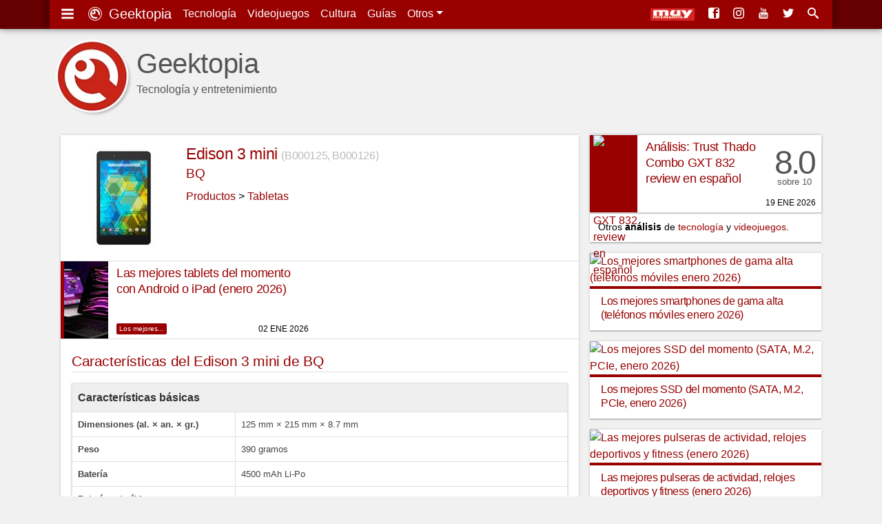

--- FILE ---
content_type: text/html; charset=UTF-8
request_url: https://www.geektopia.es/es/product/bq/edison-3-mini/
body_size: 15251
content:
<!DOCTYPE html>
<html lang="es" dir="ltr">

    <head>
<meta charset="UTF-8">
<meta name="viewport" content="width=device-width">

<title>BQ Edison 3 mini (B000125, B000126): características, especificaciones y precios | Geektopia</title>
<meta name="author" content="David Baños Expósito">
<meta name="description" content="Ficha técnica de BQ Edison 3 mini (B000125, B000126) , con características, especificaciones y mejores precios | www.geektopia.es">
<meta name="keywords" content="Ficha técnica, BQ, Edison 3 mini, modelo B000125, B000126, características, especificaciones">

<link rel="preconnect" href="//static-geektopia.com">
<link rel="preconnect" href="//www.gstatic.com">
<link rel="preconnect" href="//googleads.g.doubleclick.net">
<!--<link rel="preconnect" href="//www.google.com">-->
<!--<link rel="preconnect" href="//static.doubleclick.net">-->
<script async src="https://pagead2.googlesyndication.com/pagead/js/adsbygoogle.js?client=ca-pub-7297521178325526" crossorigin="anonymous"></script>
<link rel="canonical" href="https://www.geektopia.es/es/product/bq/edison-3-mini/">

<link rel="apple-touch-icon" sizes="57x57" href="https://static-geektopia.com/storage/geek/favicon/apple-icon-57x57.png">
<link rel="apple-touch-icon" sizes="60x60" href="https://static-geektopia.com/storage/geek/favicon/apple-icon-60x60.png">
<link rel="apple-touch-icon" sizes="72x72" href="https://static-geektopia.com/storage/geek/favicon/apple-icon-72x72.png">
<link rel="apple-touch-icon" sizes="76x76" href="https://static-geektopia.com/storage/geek/favicon/apple-icon-76x76.png">
<link rel="apple-touch-icon" sizes="114x114" href="https://static-geektopia.com/storage/geek/favicon/apple-icon-114x114.png">
<link rel="apple-touch-icon" sizes="120x120" href="https://static-geektopia.com/storage/geek/favicon/apple-icon-120x120.png">
<link rel="apple-touch-icon" sizes="144x144" href="https://static-geektopia.com/storage/geek/favicon/apple-icon-144x144.png">
<link rel="apple-touch-icon" sizes="152x152" href="https://static-geektopia.com/storage/geek/favicon/apple-icon-152x152.png">
<link rel="apple-touch-icon" sizes="180x180" href="https://static-geektopia.com/storage/geek/favicon/apple-icon-180x180.png">
<link rel="apple-touch-icon" sizes="512x512" href="https://static-geektopia.com/storage/geek/favicon/apple-icon-512x512.png">

<link rel="icon" type="image/png" sizes="512x512"  href="https://static-geektopia.com/storage/geek/favicon/android-icon-512x512.png">
<link rel="icon" type="image/png" sizes="192x192"  href="https://static-geektopia.com/storage/geek/favicon/android-icon-192x192.png">
<link rel="icon" type="image/png" sizes="32x32" href="https://static-geektopia.com/storage/geek/favicon/favicon-32x32.png">
<link rel="icon" type="image/png" sizes="96x96" href="https://static-geektopia.com/storage/geek/favicon/favicon-96x96.png">
<link rel="icon" type="image/png" sizes="16x16" href="https://static-geektopia.com/storage/geek/favicon/favicon-16x16.png">

<link rel="manifest" type="application/manifest+json" href="/apps/geek/geektopia.webmanifest">
<link rel="alternate" title="Portada de geektopia.es" href="/rss.xml" type="application/rss+xml">

<meta name="msapplication-TileColor" content="#8a160d">
<meta name="msapplication-TileImage" content="/ms-icon-144x144.png">

<meta name="theme-color" content="#990000">


<meta name="msvalidate.01" content="5B0BA0BAC99C142C9C9D39D3349BDE5A">

<script>
if ("serviceWorker" in navigator) {
  window.addEventListener("load", async function () {
    try {
      const registration = await navigator.serviceWorker.register("/sw.js");
      console.log("Service Worker registrado:", registration.scope);
    } catch (error) {
      console.error("Error al registrar el Service Worker:", error);
    }
  });
}
</script>


<meta name="google-site-verification" content="OZCIJLirXB2B0R0Qs0FGNLXZSCNdSXk0gamhT0koBoE">

    <meta name="Googlebot-News" content="noindex, nofollow">

<!-- TradeDoubler site verification 2851053 -->

<meta property="fb:app_id" content="274455379276501">
<meta property="og:url" content="https://www.geektopia.es/es/product/bq/edison-3-mini/">
<meta property="og:locale" content="es_ES">
<meta property="og:title" content="BQ Edison 3 mini (B000125, B000126): características, especificaciones y precios">
<meta property="og:type" content="website">
<meta property="og:description" content="Ficha técnica de BQ Edison 3 mini (B000125, B000126) , con características, especificaciones y mejores precios | www.geektopia.es">
<meta property="og:image" content="https://static-geektopia.com/storage/t/i/267/26741/196x196/6a1a0ba51368d5c18b39b8f34.jpg">
<meta property="og:logo" content="https://www.geektopia.es/logo.jpg">
<meta property="og:site_name" content="Geektopia">


<script type="application/ld+json">
{
  "@context": "https://schema.org",
  "@type": "ItemPage",
  "name": "BQ Edison 3 mini (B000125, B000126): características, especificaciones y precios",
  "description": "Ficha técnica de BQ Edison 3 mini (B000125, B000126) , con características, especificaciones y mejores precios | www.geektopia.es",
  "url": "https://www.geektopia.es/es/product/bq/edison-3-mini/",
  "mainEntity": {
    "@type": "Thing",
    "name": "Edison 3 mini",
    "additionalProperty": [
      {
        "@type": "PropertyValue",
        "name": "Brand",
        "value": "BQ"
      },
            {
        "@type": "PropertyValue",
        "name": "Category",
        "value": "Tabletas"
      }
    ]
  }
}
</script>
<style>*,::after,::before{box-sizing:border-box}ol,ul{padding:0}html{font-family:-apple-system,BlinkMacSystemFont,"Segoe UI",Roboto,"Helvetica Neue",Arial,"Noto Sans",sans-serif,"Apple Color Emoji","Segoe UI Emoji","Segoe UI Symbol","Noto Color Emoji";font-size:1rem;line-height:1.5;-ms-overflow-style:scrollbar}body{background-color:#f1f1f1;direction:ltr;text-align:left}p{line-height:2.2rem;margin-top:0;margin-bottom:1rem}sub,sup{position:relative;font-size:75%;line-height:0;vertical-align:baseline}sub{bottom:-.25em}sup{top:-.5em}a,a:hover{text-decoration:none}a{color:#900;transition:color .5s ease}a:hover{color:#4d4d4d}body,figure,ol,ul{margin:0}img{max-width:100%;height:auto;vertical-align:middle}button,input,select{margin:0;font-family:inherit;font-size:inherit;line-height:inherit}button,input{overflow:visible}button,select{text-transform:none}table{border-collapse:collapse}h1,h2,h3,h4,h5,h6{margin:0 0 8px;font-weight:400;letter-spacing:-.4px}.hf,h1,h2,h3,h4,h5,h6{font-family:"trebuchet ms","ArialNarrow",sans-serif}small{font-size:80%}.btn,.dd-tg::after{display:inline-block}.btn,small{font-weight:400}.btn{text-align:center;white-space:nowrap;vertical-align:middle;user-select:none;border:1px solid transparent;padding:.375rem .75rem;color:#6c757d;border-color:#6c757d;transition:color .15s ease-in-out,background-color .15s ease-in-out}.btn:hover{cursor:pointer;background-color:#999;color:#fff}#tn-search-box,.dd{position:relative}.dd:hover>.dd__m,.gkd:hover>.dd__m{display:block}.dd-tg::after{width:0;height:0;vertical-align:.255em;content:"";border-top:.3em solid;border-right:.3em solid transparent;border-bottom:0;border-left:.3em solid transparent}#search-tn-box,.dd__m{display:none;position:absolute}.dd__m{top:94%;left:0;z-index:1000;min-width:10rem;padding:.5rem 0;margin:.125rem 0 0;background-color:#fff;box-shadow:0 6px 12px rgba(0,0,0,.175)}.dd__i{display:block;color:#212529;white-space:nowrap;padding:8px 16px;transition:background-color .3s ease;font-size:.8rem;text-align:left}.dd__i:hover{background-color:#eee}.dd__i_img{max-width:unset}.tn{position:fixed;top:0;width:100%;z-index:1030;box-shadow:0 0 10px rgba(0,0,0,.5)}.tn__ctn{display:flex;padding:8px;position:relative;box-shadow:8px -5px 7px 0 rgba(0,0,0,.2),-8px -3px 7px 0 rgba(0,0,0,.2)}.tn__brand{font-size:20px}.tn__list{display:flex;line-height:24px}.tn__link{padding:8px;color:#fff;white-space:nowrap}.tn__link:hover{color:#d3d3d3}.tn__aside{margin-left:auto;overflow:hidden;display:flex;justify-content:flex-end;white-space:nowrap}.tn__item{display:none}.tn_mi{line-heigh:14px}.tn__item .dd__i{font-size:15px}#search-tn-box{padding:8px;top:8px;right:8px;border-radius:3px}#search-input-text{width:200px}.tb{display:flex;flex-wrap:wrap;padding-left:0;margin-bottom:0;border-bottom:1px solid #dee2e6;font-size:.9rem}.tb__item{margin-bottom:-1px}.tb__link{display:block;padding:8px 16px;border:1px solid transparent}.tb__link:hover{border-color:#e9ecef #e9ecef #dee2e6}.tb__link.active{color:#495057;border-color:#dee2e6 #dee2e6 #fff}.tb__pane{display:none}.tb__pane.active{display:block}.al{position:relative;padding:.75rem 1.25rem;margin-bottom:1rem;border:1px solid transparent;border-radius:.25rem}.al__p{color:#004085;background-color:#cce5ff;border-color:#b8daff}.al__s{color:#155724;background-color:#d4edda;border-color:#c3e6cb}.al__i{color:#0c5460;background-color:#d1ecf1;border-color:#bee5eb}.al__w{color:#856404;background-color:#fff3cd;border-color:#ffeeba}.al__d{color:#721c24;background-color:#f8d7da;border-color:#f5c6cb}.al>p:last-child{margin:0}.clearfix::after{display:block;clear:both;content:""}.card{box-shadow:0 0 4px rgba(0,0,0,.15),0 2px 1px rgba(0,0,0,.15);background:#fff;padding:16px;margin-bottom:1rem}.show{display:block}.collapse{display:none}.collapse-search{max-height:300px}.bg-,.bg-technology{background:#900}.bg-sales{background:#62165e}.bg-videogames{background:#003476}.bg-movies{background:#136815}.bg-items{background:#086796}.bgd-,.bgd-technology{background:#600}.bgd-sales{background:#380d36}.bgd-videogames{background:#001e43}.bgd-movies{background:#0b3d0c}.bgd-items{background:#054666}.tc-technology{color:#900}.tc-videogames{color:#003476}.tc-movies{color:#136815}.tc-items{color:#086796}.tc-sales{color:#62165e}.tc-home{color:#333}.gkd{font-size:.75rem;position:relative;display:inline-flex;border:1px solid #bbb;border-radius:2px;text-indent:0;transition:border .4s ease}.gkd:hover{border-color:#333}.gkd__item{color:#333;padding:2px 4px}.gkd__item:hover{background-color:#eee}.ad_sticky{position:sticky;top:5rem}.ad>ins,.google-auto-placed{margin:48px auto 32px}.ad.ad__b::before{content:""}.ad__b,.ad__br{position:relative}.ad__b{margin-bottom:16px;text-align:center}.ad__br{text-align:right;margin-top:14px}.ad__a{color:#000;position:absolute;background-color:rgba(255,255,255,.5);padding:0 8px;font-size:.7rem;right:0}body>.google-auto-placed{background-color:#f1f1f1;margin:0 auto;padding:16px;max-width:1136px}body>.google-auto-placed>.adsbygoogle-noablate{width:auto}ins{text-decoration:none}.adsbygoogle,.adsbygoogle[data-ad-status=unfilled]{display:none}.adsbygoogle[data-ad-status=filled]::before{position:relative;top:-16px;line-height:0;content:"Publicidad AdSense";color:#999;font-size:1rem;display:block;text-align:center}#article-header>.google-auto-placed,#article>.google-auto-placed:first-child{display:none}.iga{display:flex}.iga__input{width:100%;padding:6px 12px;color:#495057;border:1px solid #ced4da;border-radius:4px 0 0 4px}.iga__button{border-radius:0 4px 4px 0;margin-left:-1px}.l-u{list-style:none}.cardshadow{box-shadow:0 0 4px rgba(0,0,0,.15),0 2px 1px rgba(0,0,0,.15);background:#fff;transition:box-shadow .5s ease}.cardshadowlight{box-shadow:0 2px 6px rgba(0,0,0,.2)}.unbreakable-dash{white-space:nowrap}.flg__s{width:24px}.gkt{font-size:.8rem;border:1px solid #999;color:#333;border-radius:2px;padding:2px 6px;white-space:nowrap;transition:border .3s ease}.gkt:hover{border-color:#333}.gkt_s{padding-right:0}.gkt_sc{padding:2px 8px;background-color:#595959;color:#fff;margin-left:8px}#pug__ctn,#sidemenu{position:fixed;top:0;left:0;right:0;bottom:0}#pug__ctn{touch-action:none;display:block;overflow:hidden;z-index:9999;background-color:rgba(0,0,0,.7)}.pug__c{padding:15px;top:0;right:0;font-size:50px;cursor:pointer;position:absolute;line-height:30px;color:#fff!important;text-shadow:0 0 10px rgba(0,0,0,.5);opacity:.8;z-index:100000;transition:opacity .3s ease}.pug__c:hover{opacity:1}#sidemenu{display:none;box-shadow:0 0 15px;padding:0 .9em 48px;overflow:auto;background-color:#fff;width:70%;max-width:250px;height:100%;z-index:10000}body.stop,html.stop{overflow:hidden}.sm__brand{font-size:1.5rem}.sm__home{color:#333;display:block;margin:.5rem auto -.3rem}.sm__icobrand{font-size:2rem;display:inline-block;line-height:1.1}.sm__title{position:relative;margin:1.65em 0-.1em .4em;border-top:1px solid rgba(0,0,0,.2)}.sm__title_s{position:relative;top:-1.2em;display:inline-block;padding:0 .35em;font-size:12px;font-weight:400;color:#333;background-color:#fff}.sm__ul{margin-bottom:0}.sm__ul-a{color:#777;padding:1rem;display:block;line-height:.8;height:100%;font-size:1.05rem;font-weight:300}.sm__ul-a:hover{color:#000;background-color:#eaeaea}.sm__ul-ico{display:inline-block;width:35px;font-size:1.1rem}.h_h{display:none}.h_a{flex-grow:1;margin-right:16px}.h_i{color:#555}.h_t{display:flex;padding:12px 0 16px}.h_tx{margin-left:.5rem}.h_p{display:-webkit-box;-webkit-line-clamp:1;-webkit-box-orient:vertical;text-overflow:ellipsis;overflow:hidden}.h_h2{font-family:"Helvetica Neue","Helvetica",Helvetica,Arial,sans-serif;margin-top:20px;margin-bottom:0;font-size:2.5rem;line-height:1;font-weight:500}.h_l{display:flex;bottom:8px;right:8px;position:absolute}.h_g:first-child{margin-right:16px}.h_l_mi{min-width:64px}@media (min-width:576px){.h_l_mi{margin-right:8px}}#f,#fnt{position:relative}#f{background-color:#1a1a1a}.f__wrapper{background-color:#333;padding:16px}.f__ul{margin-bottom:16px}.f__a{color:#bbb}#f,.f__a:hover{color:#fff}.f_li{margin-bottom:1rem}.fnt__ul{margin:0 8px 16px;display:flex;flex-flow:wrap;line-height:40px}.fnt__li{margin-right:16px}#body,.searchzone{position:relative;margin:0 auto;padding:8px}#h{height:82px;position:relative}#main-content{align-self:start}#body,#fnt,#h,.searchzone{background-color:#f1f1f1}#accept-rgpd,#deny-rgpd{background:#fff}#svgdefs{position:absolute;width:0;height:0;overflow:hidden}.svi{pointer-events:none;width:1em;height:1em;fill:currentColor;vertical-align:middle;margin-top:-.2rem;margin-right:4px}.tcms{font-size:.8rem;width:100%;margin-bottom:1rem}.tcms__thead .tcms__th{vertical-align:bottom;border-bottom:2px solid #dee2e6}.tcms__td,.tcms__th{text-align:inherit;padding:8px;color:#444}.tcms__th{font-weight:700}.tcms__td{border-bottom:1px solid #dee2e6}.tcms-bordered .tcms__td,.tcms-bordered .tcms__th{border:1px solid #dee2e6}.tcms_c:hover{background:#dedede}caption{padding-top:.75rem;padding-bottom:.75rem;color:#6c757d;text-align:left;caption-side:bottom}.tcms-striped tbody tr:nth-of-type(odd){background-color:rgba(0,0,0,.05)}.tcms-responsive{display:block;width:100%;overflow-x:auto;box-shadow:0 0 4px rgba(0,0,0,.15),0 2px 1px rgba(0,0,0,.15);margin-bottom:16px}.tcms-responsive>.tcms{margin-bottom:0}.tcms-responsive caption{padding-left:16px}.tcms-responsive>.tcms-bordered .tcms__td:first-child{border-left:none}.tcms-responsive>.tcms-bordered .tcms__td:last-child{border-right:none}.tcms-responsive>.tcms-bordered .tcms__th{border-left:none;border-right:none}.ra{display:grid;grid-gap:1rem;margin-bottom:1rem}.asp:hover{box-shadow:0 0 12px rgba(0,0,0,.2),0 4px 3px rgba(0,0,0,.2)}.asp__title{font-size:1rem;line-height:1.3;padding:8px 16px 4px;border-top:4px solid #900}.share{padding:0 16px}.share__p{margin:0;color:#555}.share__ico{margin-left:4px;font-size:24px}.pi__1{border-top:1px solid #ddd}.pi__p{display:grid;grid-template-columns:69px minmax(0,1fr);grid-template-rows:112px;position:relative}.pi__intro{border-top:1px solid #ddd;padding:1rem}.pi__st{font-size:1.3rem;border-bottom:1px solid #ddd;color:#900;margin-bottom:1rem}.pi__h-textbox{padding-left:1rem}.pi__header{display:flex;padding:1rem;position:relative;line-height:1}.pi__name{font-size:1.45rem}.pi__nav{margin-bottom:12px}.pi__model{font-size:1rem;color:#bbb}.pi__company{flex:0 0 100%;margin-bottom:1rem;font-size:1.18rem}.pi__masthead{width:100%}.pi__social{padding:1rem 1rem 0;border-top:1px solid #ddd}.pi__image{width:125px}.slp__forms{display:grid;grid-gap:16px}.slp__form_label{font-size:.7rem;text-transform:uppercase;display:flex;font-weight:700;color:#999}.tbsl__p{margin:0;line-height:1.5}.tbsl__image{border-right:1px solid #dee2e6;width:70px;background-color:#fff;padding:0}.tbsl__img{width:100%;margin:0;min-width:70px}.tbsl__a{font-weight:700}.geek-pcs__data{margin:0;font-size:.85rem}.geek-pcs__data-ul{margin-left:16px}.geek-pcs__data-li{margin-bottom:4px}.multibox{margin-bottom:16px;display:grid;grid-gap:16px;grid-template-columns:minmax(0,1fr) minmax(0,1fr)}.multibox__a{display:block;text-align:center;font-size:.8rem}.itemrel__img{width:80px}.multibox__container{padding:8px;border-top:1px solid rgba(0,0,0,.1)}.multibox__title{padding-bottom:8px;font-size:1.1rem;display:block;line-height:24px}.itemrel{text-align:center}.itemrel__item{box-shadow:0 2px 6px rgba(0,0,0,.2);position:relative}.itemrel__info{font-size:.75rem;margin-bottom:6px}.mb_gkd_lc:last-child{margin-bottom:12px}.itemrel__item:before{position:absolute;bottom:0;right:8px;content:"#ad #publi";opacity:.5;font-size:11px}.ap{display:grid;grid-template-columns:auto;margin-bottom:1rem;grid-gap:1rem}.ap__1{margin:0}.p{display:grid;grid-template-columns:69px minmax(0,1fr);grid-template-rows:112px;box-shadow:0 0 4px rgba(0,0,0,.15),0 2px 1px rgba(0,0,0,.15);background:#fff;transition:box-shadow .5s ease;position:relative}.p:hover{box-shadow:0 0 12px rgba(0,0,0,.2),0 4px 3px rgba(0,0,0,.2)}.p__title{margin-bottom:0;line-height:1.4;font-size:1.05rem;overflow:hidden;padding:6px 12px}.p__figure{padding-left:5px}.p__review{grid-template-columns:69px minmax(0,1fr) 70px}.p__sc{margin-right:8px;padding-top:2rem;text-align:center;font-family:"trebuchet ms","ArialNarrow",sans-serif;font-size:3rem;line-height:1rem;color:#555}.p__scc{letter-spacing:-.2rem}.p__scs{font-size:.8rem}.p__price{padding-left:1rem}.p__price .service-flag{width:56px}.ib__prices::before,.p__c{position:absolute;right:8px}.p__c{height:.75rem;bottom:8px;text-transform:uppercase;font-weight:300;font-size:.75rem;line-height:1}.p__cl{color:#555;margin-left:4px}.p__cs{margin-right:4px}.p__cl:hover{color:#333}.p__ii{font-size:.65rem}.p__pi,.p__tag{color:#fff;border-radius:2px}.p__tag{font-size:.625rem;position:absolute;left:81px;bottom:6px;padding:0 4px;height:1rem;transition:opacity ease .3s}.p__tag:hover{color:#fff;opacity:.7}.p__pi{background-color:#aaa;font-size:90%;line-height:0;padding:2px 5px 3px}.ar__div{font-size:.9rem;background-color:#fff}.ar__p{padding:4px 12px;margin-bottom:0;text-overflow:ellipsis;white-space:nowrap;overflow:hidden}.a__pug{display:grid;grid-template-columns:minmax(0,1fr) minmax(0,1fr) minmax(0,1fr);grid-gap:16px;margin-bottom:16px}.a__pug.ib__g{grid-gap:0;margin:0}.ib__g_a{overflow:hidden;border-right:1px solid #ddd;border-bottom:1px solid #ddd}.ib__g_img{transform:scale(1);transition:transform .3s}.ib__g_img:hover{transform:scale(1.15)}.img-thumbnail{width:100%;box-shadow:0 0 4px rgba(0,0,0,.15),0 2px 1px rgba(0,0,0,.15);transition:box-shadow .5s ease}.img-thumbnail:hover{box-shadow:0 0 6px rgba(0,0,0,.3),0 4px 3px rgba(0,0,0,.3)}.chart{line-height:1}.chart__th{border-top:none;padding-left:0}.chart__td{padding:5px 2px}.chart__intro{max-width:120px;width:120px;overflow:hidden;text-overflow:ellipsis;white-space:nowrap}.chart__intro-a{width:100%}.chart__price{width:20px}.tests__tab{text-align:center;line-height:1.2}.i2l.item-smartphones,.i2l.item-smartwatches,.i2l.item-tablets,.i3l.item-keyboards,.ib__prices.item-videogames{padding:0;display:grid}.i-vg__bn{float:left;width:50px;display:inline-block}.i-vg__bn_ul{flex-direction:column;border-right:1px solid #ddd;margin-right:-1px}.i-vg__nvl{border:0;padding:4px;text-align:center;display:block;transition:background .3s ease}.i-vg__nvl:hover{background:#919191}.i-vg__nvl.active{background:#ddd}.i-vg__p{border-left:1px solid #ddd;padding:16px;display:grid}.i-sm__p{margin-left:8px}.i-vg__p_ctn{display:flex;margin-bottom:8px}.i-vg__p_pn{font-size:.8rem;display:inline-block;width:100px}.i-vg__p_pr .service-flag{width:40px}.i__circle{border-radius:6px;display:inline-block;height:10px;width:10px;border:1px solid #666}.i-kb_t{font-size:.8rem}.i-kb_ul{margin-left:50px;font-size:.7rem;padding-top:4px}.i-sm_ul{margin-left:8px}.opacity-04{opacity:.4}.ib{display:grid;grid-template-columns:80px minmax(0,1fr);margin-bottom:16px;box-shadow:0 2px 6px rgba(0,0,0,.2)}.ib__data{padding:0 16px 16px}.ib__prices{padding:1rem;grid-column:1/span 2;position:relative}.ib__prices::before{bottom:0;content:"#ad #publi";opacity:.5;font-size:12px}#a__comm,#a__rel,.ib__g,.ib__prices{border-top:1px solid #ddd}.ib>.video,.ib__g{grid-column:1/span 2}.f_es:before{content:url(https://static-geektopia.com/storage/common/flags/es.png)}.f_us:before{content:url(https://static-geektopia.com/storage/common/flags/us.png)}.f_de:before{content:url(https://static-geektopia.com/storage/common/flags/de.png)}.f_fr:before{content:url(https://static-geektopia.com/storage/common/flags/fr.png)}.f_it:before{content:url(https://static-geektopia.com/storage/common/flags/it.png)}.f_gb:before{content:url(https://static-geektopia.com/storage/common/flags/gb.png)}.f_mx:before{content:url(https://static-geektopia.com/storage/common/flags/mx.png)}.ib__pacnt{padding-left:30px;text-indent:-29px;margin-bottom:8px}.flg__l,.tgk__pricesel{display:none}.ip__ctn{padding-left:82px;margin-bottom:2px;text-indent:-86px}.as{vertical-align:top}.as_t{font-size:1.1rem;margin:0 0 16px;display:-webkit-box;-webkit-line-clamp:2;-webkit-box-orient:vertical;text-overflow:ellipsis;line-height:1.3;overflow:hidden}.as_ci{padding:0;width:120px;text-align:center}.as_ci,.as_i{max-height:120px}.ib>.video{margin-bottom:0}.ib__h4{overflow:hidden;text-overflow:ellipsis;display:-webkit-box;-webkit-line-clamp:2;-webkit-box-orient:vertical;font-size:1.1rem;margin:8px 0;line-height:1.3}.ib__div{display:inline-block;font-size:.875rem;color:#555;padding-right:8px}.ib__info{line-height:1.5rem;margin-bottom:8px}.copi{font-size:.8rem}.copi__code{color:#900}.ipsb{padding:12px;grid-column:1/span 2}.ipsb::before{content:"“";font-family:Georgia,serif;font-size:3rem;font-weight:700;color:#999;position:absolute;left:8px;line-height:1.1}.ipsb__p{margin-bottom:0;font-size:.9rem;padding-left:32px;font-style:italic;line-height:1.7}.iip__image{min-width:80px;width:80px;max-width:80px}.iip__prices-cell{width:100px;min-width:100px;line-height:1}.iip__header{font-weight:700}.tgk{margin-bottom:0;grid-column:1/span 2}.tgk .flg__s{width:18px}.tgk .flg__l{display:none}.tgk__ctn{padding:0}.tgk__pdd,.tgk__prices{text-align:right}.tgk__prices{width:120px}.tgk__price-best{display:revert}.tgk__price{background-color:#fff}.tgk__total{text-align:right;font-size:1rem}.tgk__cart{text-align:right;padding:1rem}.tgk__carttext{line-height:1.2;margin:0}.tgk__cartbtn{display:inline-block;margin-bottom:8px}.tgk__image{width:60px;padding:0;border-right:1px solid #ddd;background:#fff}.tp__thead_tr{background-color:#efefef}.tp__thead_th{font-size:1rem;color:#333}.tp__tbody_th{width:45%}.tp__subheader{background:#efefef}#a__comm,#a__rel{padding:0 16px}.a__s_h3{font-size:24px;color:#555;margin-top:8px}.recl{display:block;margin:0 auto 16px;text-align:center}.ico:before{font-family:"icomoon";padding-right:4px;-webkit-font-smoothing:antialiased}.i-c-twitter{color:#4099ff}.i-c-facebook{color:#3b5998}.i-c-rss{color:#f60}.i-c-whatsapp{color:#1ebea5}.i-c-telegram{color:#29a9eb}.i-c-twitter:hover{color:#0065d9}.i-c-facebook:hover{color:#1e2e4f}.i-c-googleplus:hover{color:#b03626}.i-c-whatsapp:hover{color:#17927f}.i-c-telegram:hover{color:#138ece}.i-c-rss:hover{color:#cc5200}@media (min-width:576px){.fnt__ul{margin:0 16px}.slp__forms{grid-template-columns:minmax(0,1fr) minmax(0,1fr)}.pi__image{width:150px}.itemrel__img,.mb_i{width:100px}.tp__tbody_th{width:33%}.ib{grid-template-columns:125px minmax(0,1fr)}.tgk__prices{width:160px}#body{padding:8px 16px}}@media (min-width:550px) and (max-width:767px){.ra{grid-template-columns:minmax(0,1fr) minmax(0,1fr)}.a__pug{grid-template-columns:minmax(0,1fr) minmax(0,1fr) minmax(0,1fr) minmax(0,1fr)}.ap__aside{float:right;max-width:50%;padding-left:16px}}@media (min-width:768px){.tn__item{display:initial}.f__wrapper{display:grid;grid-template-columns:minmax(0,1fr) minmax(0,1fr) minmax(0,1fr) 40%;grid-column-gap:16px}.f__copy{grid-column:1/span 4}#h{height:auto;margin:40px 0 0;position:relative}#body{display:grid;grid-column-gap:16px;grid-template-columns:minmax(0,1fr) 300px}.ar__div{width:300px}.p__title{line-height:1.25}.adsbygoogle{width:300px;height:250px;display:block}.ad_and{display:none}.h_h{display:block}.h_g,.h_tx{display:none}.h_l_mi{margin-right:12px}}@media (min-width:850px){.ib{grid-template-columns:150px minmax(0,1fr)}}@media (min-width:930px){.ap{grid-template-columns:minmax(0,1fr) minmax(0,1fr)}.ap__aside{float:right;max-width:50%;padding-left:16px;grid-template-columns:auto}}@media (min-width:930px) and (max-width:1050px){.p__title{font-size:1rem}}@media (min-width:992px){#body{grid-template-columns:minmax(0,1fr) 336px}.ar__div{width:336px}.a__pug{grid-template-columns:minmax(0,1fr) minmax(0,1fr) minmax(0,1fr) minmax(0,1fr)}.adsbygoogle{width:336px;height:280px}.h_tx{display:block}.ib__pacnt{padding-left:82px;text-indent:-86px}.flg__l{display:inline-block}.flg__s,.tgk .flg__s{display:none}.ib__h4{font-size:1.25rem}.tgk{font-size:.9rem}.tgk .flg__l{display:inline-block}.tgk__image{width:80px}}@media (min-width:1200px){#fnt{background-color:#f1f1f1}#fnt,.f__wrapper,.searchzone,.tn__ctn{max-width:1136px;margin:0 auto}#h{margin:40px auto 0}#body,#h{max-width:1136px}.p__title{line-height:1.35;font-size:1.1rem}.ib{grid-template-columns:196px minmax(0,1fr)}.ib__h4{font-size:1.4rem}}.pug__i{transition:transform ease .5s,transform-origin ease;margin:auto;width:auto;height:auto;position:absolute;top:0;right:0;bottom:0;left:0}.pug__g,.pug__imgctn{position:relative;height:100%}.pug__g{overflow:hidden;display:block;visibility:visible}.pug__imgctn{float:left;text-align:center;width:100%}.pug__gi{transition:transform ease .5s,transform-origin ease;position:absolute;top:0;right:0;bottom:0;left:0;margin:auto;max-width:100%;max-height:100%;opacity:1}.pug__gi_z{transform:scale3d(2,2,1)}.pug__t{position:fixed;top:1rem;left:1rem;color:#fff;font-size:1rem;text-shadow:0 0 5px #000}.pug__n,.pug__p{position:absolute;top:50%;width:40px;height:40px;color:#fff!important;margin-top:-23px;font-size:60px;font-weight:100;line-height:22px;text-align:center;background:rgba(0,0,0,.5);border:3px solid #fff;border-radius:23px;opacity:.5;cursor:pointer;user-select:none;box-shadow:0 0 10px rgba(0,0,0,.5);transition:opacity .3s ease;z-index:100000}.pug__n:hover,.pug__p:hover{opacity:1}.pug__p{left:2%}.pug__n{right:2%}.mover{cursor:move}.a__pug{display:grid;grid-template-columns:minmax(0,1fr) minmax(0,1fr) minmax(0,1fr);grid-gap:16px;margin-bottom:16px}.a__pug.ib__g{grid-gap:0;margin:0}.ib__g_a{overflow:hidden;border-right:1px solid #ddd;border-bottom:1px solid #ddd}.ib__g_img{transform:scale(1);transition:transform .3s}.ib__g_img:hover{transform:scale(1.15)}.img-thumbnail{width:100%;box-shadow:0 0 4px rgba(0,0,0,.15),0 2px 1px rgba(0,0,0,.15);transition:box-shadow .5s ease}.img-thumbnail:hover{box-shadow:0 0 6px rgba(0,0,0,.3),0 4px 3px rgba(0,0,0,.3)}@media (min-width:550px) and (max-width:767px){.a__pug{grid-template-columns:minmax(0,1fr) minmax(0,1fr) minmax(0,1fr) minmax(0,1fr)}}@media (min-width:576px){.pug__gi,.pug__i{background-color:#fff;max-width:85%;max-height:85%;box-shadow:0 0 30px rgba(0,0,0,.8)}.pug__t{font-size:1.5rem}}@media (min-width:992px){.a__pug{grid-template-columns:minmax(0,1fr) minmax(0,1fr) minmax(0,1fr) minmax(0,1fr)}}.i-android:before{content:'4'}.i-apple:before{content:'2'}.i-google:before{content:'8'}.i-xbox:before{content:'Y'}.i-play:before{content:''}.i-windows:before{content:'6'}.i-macos:before{content:'3'}.i-linux:before{content:'7'}.i-gear:before{content:'i'}.i-dpad:before{content:'q'}.i-movies:before{content:'j'}.i-three-lines:before{content:'g'}.i-star:before{content:'9'}.i-screen:before{content:''}.i-comment:before{content:'e'}.i-forum:before{content:'f'}.i-lightning:before{content:'$'}.i-picture:before{content:''}.i-quotes:before{content:'z'}
</style>

<link rel="stylesheet" href="/apps/geek/views/neo/css/fonts.css?version=7.5.7.12" media="print" onload="this.media='all'">


<script defer type="text/javascript" src="https://static-geektopia.com/apps/geek/javascript/theme.js?c=98VzucTUA6si&v=7.5.7.12" crossorigin="anonymous"/></script>

<script async src="https://www.googletagmanager.com/gtag/js?id=G-LNVXZQ6DYL"></script>
<script>
    window.dataLayer = window.dataLayer || [];
    function gtag(){dataLayer.push(arguments);}
    gtag('js', new Date());
    gtag('config', 'G-LNVXZQ6DYL', { 'allow_ad_personalization_signals': false, 'allow_google_signals': false });
</script>

<script>
    let disqus_src = "geektopia";
    let disqus_server = "https://www.geektopia.es/";
</script>

</head>

    <body id="cat_">

        
        <svg id="svgdefs" aria-hidden="true" version="1.1" xmlns="http://www.w3.org/2000/svg" xmlns:xlink="http://www.w3.org/1999/xlink"><defs><symbol id="i-three-lines" viewBox="0 0 28 32"><path d="M0 4.33V9h28V4.33H0zm0 14h28v-4.66H0v4.66zm0 9.34h28V23H0v4.67z"/></symbol><symbol id="i-geek-logo" viewBox="0 0 32 32"><path d="M16 0a16 16 0 1 0 0 32 16 16 0 0 0 0-32zm0 30.4a14.4 14.4 0 1 1 0-28.8 14.4 14.4 0 0 1 0 28.8zm0-25.74a11.34 11.34 0 1 0 6.03 20.95l-.05.03-3.06-2.66a7.57 7.57 0 0 1-10.34-8.47v.05a4.43 4.43 0 1 0 5.55-5.87l-.03-.01a7.57 7.57 0 0 1 9.32 8.82v-.06l3.13 2.72A11.35 11.35 0 0 0 16 4.66zm-4.88 9.43a2.6 2.6 0 1 1 2.6-2.6 2.6 2.6 0 0 1-2.6 2.6z"/></symbol><symbol id="i-facebook" viewBox="0 0 32 32"><path d="M26.7 0H5.3A5.3 5.3 0 0 0 0 5.3v21.4C0 29.6 2.4 32 5.3 32h21.4c2.9 0 5.3-2.4 5.3-5.3V5.3C32 2.4 29.6 0 26.7 0zm.5 16H22v14h-6V16h-2.9v-4.6H16v-3c0-4 1.7-6.4 6.5-6.4H28v5h-4.5c-1.3 0-1.5.6-1.5 2v2.4h6l-.8 4.6z"/></symbol><symbol id="i-rss" viewBox="0 0 32 32"><path d="M.06 27.72q0 1.75 1.25 3t3 1.25 3-1.25 1.25-3-1.25-3-3-1.25-3 1.25-1.25 3zM.06 17q2.99 0 5.71 1.13t4.84 3.26 3.23 4.86T14.97 32h6.14q0-2.86-.76-5.6t-2.12-5.06-3.3-4.26-4.25-3.32-5.03-2.13-5.59-.76V17zM.08 6.12q3.5 0 6.83.93t6.14 2.6 5.2 4.07 4.04 5.23 2.58 6.18.93 6.87h6.14q0-4.34-1.15-8.5t-3.2-7.65-5-6.46-6.44-5.02-7.62-3.22T.08 0v6.13z"/></symbol><symbol id="i-instagram" viewBox="0 0 32 32"><path d="M16 2.88c4.28 0 4.78.02 6.46.1a8.9 8.9 0 0 1 2.97.54c.75.3 1.28.64 1.84 1.2.56.56.9 1.1 1.2 1.84.22.56.48 1.4.55 2.97.07 1.68.1 2.19.1 6.46s-.03 4.78-.1 6.46a8.77 8.77 0 0 1-.55 2.97 4.94 4.94 0 0 1-1.2 1.84 5.1 5.1 0 0 1-1.83 1.2 8.9 8.9 0 0 1-2.97.55c-1.69.07-2.2.1-6.46.1s-4.79-.03-6.47-.1a8.77 8.77 0 0 1-2.97-.55 4.95 4.95 0 0 1-1.84-1.2 5.1 5.1 0 0 1-1.2-1.83 8.81 8.81 0 0 1-.55-2.97c-.07-1.69-.09-2.2-.09-6.46s.02-4.79.1-6.47a8.9 8.9 0 0 1 .54-2.97c.3-.74.64-1.28 1.2-1.83a4.9 4.9 0 0 1 1.84-1.2 8.8 8.8 0 0 1 2.97-.55c1.68-.08 2.18-.1 6.46-.1zM16 0c-4.34 0-4.89.02-6.6.1-1.7.07-2.86.34-3.88.74A7.8 7.8 0 0 0 2.7 2.69 7.83 7.83 0 0 0 .84 5.52C.44 6.54.17 7.7.09 9.4.02 11.11 0 11.66 0 16s.02 4.89.1 6.6c.07 1.7.34 2.86.74 3.87a7.8 7.8 0 0 0 1.85 2.84 7.82 7.82 0 0 0 2.83 1.85c1.02.39 2.18.67 3.88.74 1.7.08 2.25.1 6.6.1s4.88-.02 6.59-.1c1.7-.07 2.87-.35 3.88-.74 1.05-.41 1.94-.96 2.83-1.85s1.44-1.78 1.84-2.83c.4-1.02.67-2.18.75-3.88.07-1.7.1-2.25.1-6.6s-.03-4.88-.1-6.59c-.08-1.7-.35-2.87-.75-3.88a7.5 7.5 0 0 0-1.83-2.84A7.82 7.82 0 0 0 26.48.84C25.46.44 24.3.17 22.6.1 20.9.02 20.35 0 16 0zm0 7.78a8.22 8.22 0 1 0 0 16.44 8.22 8.22 0 0 0 0-16.44zm0 13.55a5.33 5.33 0 1 1 0-10.66 5.33 5.33 0 0 1 0 10.66zM26.46 7.46a1.92 1.92 0 1 1-3.84 0 1.92 1.92 0 0 1 3.84 0z"/></symbol><symbol id="i-youtube" viewBox="0 0 27 32"><path d="M0 23.14q0-4.25.47-6.25.25-1.05 1.03-1.76t1.83-.83q3.28-.38 9.9-.38 6.65 0 9.93.38 1.04.12 1.82.83t1.04 1.76q.21.92.32 2.14t.12 1.93 0 2.18q0 4.27-.46 6.27-.25 1.04-1.03 1.75t-1.83.84q-3.42.38-9.9.38T3.32 32q-1.05-.12-1.83-.84T.47 29.41Q0 27.34 0 23.14zm2.05-4.53h1.9v10.23h1.61V18.61h1.92V17H2.05v1.6zM4.26.37q.22.57 1.16 3.33.31.92.64 2.17t.45 1.6v5.06h1.6V7.47l2.36-7.1H8.65l-1.23 4.7L6.15.38H4.26zM7.8 27.03q0 .92.14 1.31.22.66.98.66.8 0 1.75-1.1v.94h1.61v-8.97h-1.6v6.93q-.48.75-.96.75-.3 0-.34-.38v-.3l.01-.32v-6.68H7.8v7.16zm2.87-17.6V6.32q0-1.55.42-2.1.68-.91 1.82-.91t1.81.9q.44.58.44 2.11v3.13q0 1.5-.45 2.1-.68.9-1.85.9-1.1 0-1.78-.9-.4-.54-.4-2.1zm1.28.3q0 1.24.8 1.24t.8-1.24V5.98q0-1.23-.8-1.23t-.8 1.23v3.75zm1.93 19.11h1.28v-.82q.95.98 1.76.98.97 0 1.3-1 .14-.48.14-1.78V22.7q0-1.3-.14-1.76-.33-1-1.34-1-.77 0-1.72.95v-3.9h-1.28v11.85zm1.28-1.7v-5.38q.45-.39.84-.39.75 0 .75 1.2v3.77q0 1.2-.75 1.2-.36 0-.84-.4zm1.28-16.69q0 .7.22 1.33.22.66 1.12.66.9 0 1.85-1.1v1.2h1.6V3.55h-1.6v6.66q-.47.75-1.02.75-.27 0-.31-.38l.01-.1.03-.22q.02-.14.02-.3v-6.4h-1.92v6.88zm3.18 15.57q0 1.35.57 2.07.7.9 1.94.9 1.3 0 1.95-.96.26-.4.34-.95v-1.13h-1.56q0 .83-.03 1.02-.14.6-.75.6-.84 0-.84-1.26v-1.64h3.18v-1.75q0-1.45-.45-2.08-.67-.9-1.86-.9-1.25 0-1.95.9-.53.7-.53 2.08v3.1zm1.61-2.61h1.6v-.8q0-1.24-.8-1.24t-.8 1.24v.8z"/></symbol><symbol id="i-twitter" viewBox="0 0 34 32"><path d="M34 5.5a14 14 0 0 1-4 1 7 7 0 0 0 3-3.8 14 14 0 0 1-4.4 1.7 7 7 0 0 0-11.9 6.3c-5.8-.2-10.9-3-14.3-7.2a7 7 0 0 0 2.1 9.3 7 7 0 0 1-3.1-.9A7 7 0 0 0 7 19a7 7 0 0 1-3.2 0 7 7 0 0 0 6.5 4.9A14 14 0 0 1 0 26.7c3 2 6.8 3.1 10.7 3.1A19.7 19.7 0 0 0 30.5 9.1C32 8 33.1 6.9 34 5.5z"/></symbol><symbol id="i-mag-glass" viewBox="0 0 32 32"><path d="m31 27.2-7.6-6.4c-.8-.7-1.6-1-2.3-1a12 12 0 1 0-1.3 1.3c0 .7.3 1.5 1 2.3l6.4 7.6c1.1 1.2 3 1.3 4 .2s1-2.9-.2-4zM12 20a8 8 0 1 1 0-16 8 8 0 0 1 0 16z"/></symbol><symbol id="i-whatsapp" viewBox="0 0 32 32"><path d="M27.28 4.65A15.87 15.87 0 0 0 2.33 23.78L.08 32l8.4-2.2a15.88 15.88 0 0 0 18.8-25.14zm-11.21 24.4c-2.37 0-4.69-.64-6.71-1.84l-.49-.29-4.98 1.31 1.33-4.86-.31-.5A13.2 13.2 0 0 1 25.4 6.54a13.2 13.2 0 0 1-9.32 22.51zm7.22-9.88c-.39-.2-2.34-1.15-2.7-1.28s-.63-.2-.9.2c-.26.4-1.02 1.28-1.25 1.55-.23.27-.46.3-.86.1s-1.67-.62-3.19-1.97c-1.17-1.05-1.97-2.35-2.2-2.74s-.03-.61.17-.8c.18-.18.4-.47.6-.7s.26-.4.4-.66c.12-.26.06-.5-.04-.7s-.9-2.15-1.22-2.94c-.32-.78-.65-.67-.9-.68l-.75-.01c-.26 0-.7.1-1.05.5-.37.38-1.4 1.35-1.4 3.3s1.43 3.83 1.63 4.1c.2.26 2.8 4.27 6.77 5.98.94.4 1.68.65 2.25.83.95.3 1.82.26 2.5.16.76-.11 2.34-.96 2.67-1.88s.33-1.72.23-1.88c-.1-.18-.35-.28-.75-.48z"/></symbol></defs></svg>  
        
                <nav class="tn bgd-">

            <div class="tn__ctn bg-">

                <ul class="tn__list l-u">

                    <li>
                        <a id="toggle-sidemenu" class="tn__brand tn__link" href="#" title="Mostrar menú"><svg class="svi"><use xlink:href="#i-three-lines"></use></svg></a>
                    </li>

                    <li>
                        <a class="tn__brand tn__link tn__brand_ico" href="/es/" title="Logo Geektopia"><svg class="svi"><use xlink:href="#i-geek-logo"></use></svg> Geektopia</a>
                    </li>

                    <li class="tn__item">
                        <a class="tn__link" href="/es/technology/">Tecnología</a>
                    </li>

                    <li class="tn__item">
                        <a class="tn__link" href="/es/videogames/">Videojuegos</a>
                    </li>

                    <li class="tn__item">
                        <a class="tn__link" href="/es/movies/">Cultura</a>
                    </li>

                    <li class="tn__item">
                        <a class="tn__link" href="/es/articles/bestof/">Guías</a>
                    </li>

                    <li class="tn__item dd">
                        <span class="tn__link dd-tg" role="button" id="drop-archive" href="#">Otros </span>
                        <div class="dd__m" aria-labelledby="drop-archive">
                            <a class="dd__i" href="/es/products/">Productos</a>
                            <a class="dd__i" href="/es/category/">Etiquetas</a>
                        </div>
                    </li>

                </ul>

                <ul class="tn__list l-u tn__aside">
                                        <li class="h_h tn_mi"><a href="http://muyinteresante.es" target="_blank" rel="noopener noreferrer"><img loading="auto" width="64" height="18" class="h_l_mi" alt="Muy Interesante" src="https://static-geektopia.com/storage/common/logo-muy-interesante-1x.png" srcset="https://static-geektopia.com/storage/common/logo-muy-interesante-2x.png 2x"></a></li>
                                                                            <li><a href="https://www.facebook.com/geektopia.es" target="_blank" rel="noopener" class="tn__link" title="Facebook"><svg class="svi"><use xlink:href="#i-facebook"></use></svg></a></li>
                    <!--<li><a href="/rss.xml" target="_blank" rel="noopener" class="tn__link" title="RSS"><svg class="svi"><use xlink:href="#i-rss"></use></svg></a></li>-->
                                        <li><a href="https://instagram.com/geektopia_ig/" target="_blank" rel="noopener" class="tn__link" title="Instagram"><svg class="svi"><use xlink:href="#i-instagram"></use></svg></a></li>
                    <li><a href="https://www.youtube.com/c/GeektopiaEs" target="_blank" rel="noopener" class="tn__link" title="YouTube"><svg class="svi"><use xlink:href="#i-youtube"></use></svg></a></li>
                    <li><a href="https://twitter.com/geektopic" target="_blank" rel="noopener" class="tn__link" title="Twitter"><svg class="svi"><use xlink:href="#i-twitter"></use></svg></a></li>
                                    <li id="tn-search-box">
                        <a id="tn-search-button" class="tn__link" href="#" title="Buscar en Geektopia"><svg class="svi"><use xlink:href="#i-mag-glass"></use></svg></a>
                    </li>
                </ul>

                <div id="search-tn-box" class="card">
                    <form method="GET" action="/es/search/">
                        <div class="iga">
                            <input id="search-input-text" type="text" class="iga__input" name="searchString" placeholder="Cadena de búsqueda">
                            <button class="btn btn-outline-secondary iga__button" type="submit">Buscar</button>
                        </div>
                    </form>
                </div>

            </div>

        </nav>

            <header id="h">
    <div class="h_t">
        <div class="h_h">
            <img loading="lazy" width="126" height="120" src="https://static-geektopia.com/apps/geek/views/neo/images/common/geektopia-logo-1x.png" srcset="https://static-geektopia.com/apps/geek/views/neo/images/common/geektopia-logo.png 2x" alt="Logo Geektopía"/>
        </div>
        <div class="h_i">
            <h2 class="h_h2 h_h">Geektopia</h2>
            <p class="h_p">Tecnología y entretenimiento</p>
            <ul class="h_l l-u">
                <li class="h_g"><a href="/es/articles/bestof/">Guías PC</a></li>
                <li class="h_g"><a href="http://muyinteresante.es" target="_blank" rel="noopener noreferrer"><img loading="auto" width="78" height="22" class="h_l_mi" alt="Muy Interesante" src="https://static-geektopia.com/storage/common/logo-muy-interesante-1x.png" srcset="https://static-geektopia.com/storage/common/logo-muy-interesante-2x.png 2x"></a></li>
            </ul>
        </div>
            </div>
</header>        
        <div id="body">

            <main id="main-content" class="cardshadow">

    <article class="pi">

        
        <header class="pi__header">
                        <picture>
                <source media="(max-width: 500px)" srcset="https://static-geektopia.com/storage/t/i/267/26741/125x125/6a1a0ba51368d5c18b39b8f34.jpg 1x, https://static-geektopia.com/storage/t/i/267/26741/250x250/6a1a0ba51368d5c18b39b8f34.jpg 2x">
                <img loading="eager" class="pi__image"  width="125" height="125" src="https://static-geektopia.com/storage/t/i/267/26741/150x150/6a1a0ba51368d5c18b39b8f34.jpg" srcset="https://static-geektopia.com/storage/t/i/267/26741/300x300/6a1a0ba51368d5c18b39b8f34.jpg 2x" title="«Edison 3 mini» de BQ">
            </picture>
            <div class="pi__h-textbox">
                <h1 class="pi__name"><a class="pi__name_a" href="/es/product/bq/edison-3-mini/" title="Edison 3 mini de BQ">Edison 3 mini</a> <small class="pi__model">(B000125, B000126)</small></h1>
                <h2 class="pi__company"><a href="/es/products/company/bq/">BQ</a></h2>
                <nav class="pi__nav">
                    <a href="/es/products/">Productos</a> > 
                    <a href="/es/products/tablets/">Tabletas</a>
                </nav>
                            </div>

                    </header>

            <aside>
                                </aside>
    


            <aside class="pi__1">
            <ul class="ap ap__1">
                                            <li class="pi__p">
                                        <a class="p__tag bg-technology" href="/es/category/los-mejores/">Los mejores...</a>
                    
                                        
                    <figure class="p__figure bg-technology">
                        <a href="/es/technology/2014/05/05/noticias/mejores-tabletas-del-momento-precio-opinion-gama-media-alta-ios-android.html" title="Las mejores tablets del momento con Android o iPad (enero 2026)">
                                                    <img loading="lazy" width="100%" height="auto" alt="Las mejores tablets del momento con Android o iPad (enero 2026)" src="https://static-geektopia.com/storage/t/p/131/131845/64x112/0_ipad-pro-2022.jpg" srcset="https://static-geektopia.com/storage/t/p/131/131845/128x224/0_ipad-pro-2022.jpg 2x">
                                                </a>
                    </figure>
                    <h2 class="p__title"><a class="p__a" title="Las mejores tablets del momento con Android o iPad (enero 2026)"  href="/es/technology/2014/05/05/noticias/mejores-tabletas-del-momento-precio-opinion-gama-media-alta-ios-android.html">Las mejores tablets del momento con Android o iPad (enero 2026)</a></h2>
                    
                    <div class="p__c">
                        <span>02 ene 2026</span>
                                            </div>
                </li>
                        </ul>
        </aside>
    
        <section class="pi__intro">

        
    
    
    <section>
        <h2 class="pi__st">Características del Edison 3 mini de BQ</h2>
        <table class="tcms tcms-bordered table-products cardshadow">
    <caption>Tableta: Edison 3 mini de BQ</caption>
    <thead>
        <tr class="tcms__tr tp__thead_tr">
            <th class="tcms__th tp__thead_th" colspan="2">Características básicas</th>
        </tr>
    </thead>
    <tbody>
        <tr class="tcms__tr"><th class="tcms__th" scope="row">Dimensiones (al. × an. × gr.)</th> <td class="tcms__td">125 mm × 215 mm × 8.7 mm</td></tr>
        <tr class="tcms__tr"><th class="tcms__th tp__tbody_th" scope="row">Peso</th> <td class="tcms__td">390 gramos</td></tr>                <tr class="tcms__tr"><th class="tcms__th" scope="row">Batería</th> <td class="tcms__td">4500 mAh Li-Po</td></tr>
                <tr class="tcms__tr"><th class="tcms__th tp__tbody_th" scope="row">Batería extraíble</th> <td class="tcms__td">no</td></tr>        <tr class="tcms__tr"><th class="tcms__th tp__tbody_th" scope="row">Lector tarjetas</th> <td class="tcms__td">microSD, hasta 32 GB</td></tr>                                                <tr class="tcms__tr"><th class="tcms__th" scope="row">Sensores</th> <td class="tcms__td">Acelerómetro, giróscopo, luz ambiente, brújula</td></tr>                <tr class="tcms__tr"><th class="tcms__th tp__tbody_th" scope="row">SO</th> <td class="tcms__td">Android 4.4</td></tr>                                <tr class="tcms__tr"><th class="tcms__th tp__tbody_th" scope="row">PVPR</th> <td class="tcms__td">199 €</td></tr>    </tbody>
        <thead>
        <tr class="tcms__tr tp__thead_tr">
            <th class="tcms__th tp__thead_th" colspan="2">Procesador (SoC)</th>
        </tr>
    </thead>
    <tbody>
        <tr class="tcms__tr"><th class="tcms__th" scope="row">Nombre</th> <td class="tcms__td"><a href="/es/product/intel/atom-z3735f/">Atom Z3735F </a></td></tr>
        <tr class="tcms__tr"><th class="tcms__th tp__tbody_th" scope="row">Arquitectura</th> <td class="tcms__td">64 bits</td></tr>        <tr class="tcms__tr"><th class="tcms__th" scope="row">Compañía</th> <td class="tcms__td">Intel</td></tr>
                <tr class="tcms__tr"><th class="tcms__th tp__tbody_th" scope="row">Núcleos</th> <td class="tcms__td">4×  a 1.33 GHz</td></tr>                                    <tr class="tcms__tr"><th class="tcms__th" scope="row">GPU</th> <td class="tcms__td">Intel® HD Graphics a 646 MHz</td></tr>
            </tbody>
        <thead>
        <tr class="tcms__tr tp__thead_tr">
            <th class="tcms__th tp__thead_th" colspan="2">Memoria</th>
        </tr>
    </thead>
    <tbody>
        <tr class="tcms__tr"><th class="tcms__th tp__tbody_th" scope="row">Memoria</th> <td class="tcms__td">2 GB</td></tr>        <tr class="tcms__tr"><th class="tcms__th tp__tbody_th" scope="row">Almacenamiento</th> <td class="tcms__td">16 GB</td></tr>                    </tbody>
    <thead>
        <tr class="tcms__tr tp__thead_tr">
            <th class="tcms__th tp__thead_th" colspan="2">Sonido</th>
        </tr>
    </thead>
    <tbody>
        <tr class="tcms__tr"><th class="tcms__th tp__tbody_th" scope="row">Altavoces</th> <td class="tcms__td">estéreo</td></tr>        <tr class="tcms__tr"><th class="tcms__th tp__tbody_th" scope="row">Conector de 3.5 mm</th> <td class="tcms__td">sí</td></tr>            </tbody>
    <thead>
        <tr class="tcms__tr tp__thead_tr">
            <th class="tcms__th tp__thead_th" colspan="2">Pantalla</th>
        </tr>
    </thead>
    <tbody>
        <tr class="tcms__tr"><th class="tcms__th tp__tbody_th" scope="row">Tamaño</th> <td class="tcms__td">20.3 cm (8 in)</td></tr>        <tr class="tcms__tr"><th class="tcms__th" scope="row">Resolución</th> <td class="tcms__td">1280 × 800 píxeles</td></tr>
        <tr class="tcms__tr"><th class="tcms__th" scope="row">Densidad píx.</th> <td class="tcms__td">189 PPP</td></tr>
                                                                                                            </tbody>
<thead>
        <tr class="tcms__tr tp__thead_tr">
            <th class="tcms__th tp__thead_th" colspan="2">Cámaras</th>
        </tr>
    </thead>
    <tbody>
        <tr class="tp__subheader tcms__tr"><th colspan="2" class="tcms__th">Trasera</th></tr>
        <tr class="tcms__tr"><th class="tcms__th tp__tbody_th" scope="row">Principal</th> <td class="tcms__td">5 Mpx</td></tr>                                                                                                        <tr class="tcms__tr"><th class="tcms__th tp__tbody_th" scope="row">Graba vídeo</th> <td class="tcms__td">1080p/30fps</td></tr>                                        <tr class="tp__subheader tcms__tr"><th colspan="2" class="tcms__th">Frontal</th></tr>
        <tr class="tcms__tr"><th class="tcms__th tp__tbody_th" scope="row">Frontal</th> <td class="tcms__td">2 Mpx</td></tr>                                                                                                    </tbody>
    <thead>
        <tr class="tcms__tr tp__thead_tr">
            <th class="tcms__th tp__thead_th" colspan="2">Conectividad</th>
        </tr>
    </thead>
    <tbody>
            <tr class="tcms__tr"><th class="tcms__th tp__tbody_th" scope="row">WiFi</th> <td class="tcms__td">802.11 b/g/n</td></tr>        <tr class="tcms__tr"><th class="tcms__th tp__tbody_th" scope="row">Bluetooth</th> <td class="tcms__td">4.0</td></tr>                <tr class="tcms__tr"><th class="tcms__th tp__tbody_th" scope="row">USB</th> <td class="tcms__td">2.0/3.0</td></tr>                <tr class="tcms__tr"><th class="tcms__th" scope="row">Otros</th> <td class="tcms__td">GPS, Radio FM</td></tr>    </tbody>
</table>
    </section>

    <div id="googleads-adaptative-5" class="ad">
    <ins class="adsbygoogle googleads-adaptative-5"
        data-full-width-responsive="true"
        data-ad-client="ca-pub-7297521178325526"
        data-ad-slot=""
                ></ins>
    <script>
        (adsbygoogle = window.adsbygoogle || []).push({});
    </script>
</div>


    <section id="gallery" >
        <h2 class="pi__st">Galería de imágenes</h2>
                <div class="a__pug pi__gallery clearfix">
                    <a data-popup="gallery" class="gallery__a" href="https://static-geektopia.com/storage/t/i/267/26741/6a1a0ba51368d5c18b39b8f34.avif" title="">
                <img loading="lazy" class="img-thumbnail" width="184" height="184" srcset="https://static-geektopia.com/storage/t/i/267/26741/400x400/6a1a0ba51368d5c18b39b8f34.avif 2x" src="https://static-geektopia.com/storage/t/i/267/26741/200x200/6a1a0ba51368d5c18b39b8f34.avif" alt="30602 bytes" title="Imagen n.º 1 del Edison 3 mini de BQ">
            </a>
                </div>
            </section>

    <section id="videos">
        <h2 class="pi__st">Vídeos relacionados</h2>
                <p>No se han encontrado vídeos para este producto.</p>
            </section>

    <section id="related">
        <h2 class="pi__st">Productos relacionados</h2>
                <p>No se han encontrado productos relacionados.</p>
            </section>

    
    
    
</section>        
        <nav class="pi__social"><p>Comparte la ficha en
            <a class="share__ico ico i-c-facebook" target="share" href="https://facebook.com/sharer.php?u=https://www.geektopia.es/es/product/bq/edison-3-mini/"><svg class="svi"><use xlink:href="#i-facebook"></use></svg></a>
            <a class="share__ico ico i-c-twitter" target="share" href="https://twitter.com/intent/tweet?url=https://www.geektopia.es/es/product/bq/edison-3-mini/&text=BQ Edison 3 mini (B000125, B000126): características, especificaciones y precios&via=geektopic"><svg class="svi"><use xlink:href="#i-twitter"></use></svg></a>
            <a class="share__ico ico i-c-whatsapp" href="https://api.whatsapp.com/send?text=https://www.geektopia.es/es/product/bq/edison-3-mini/"><svg class="svi"><use xlink:href="#i-whatsapp"></use></svg></a>
        </p></nav>

    </article>

    <section id="a__comm">
        <h3 class="a__s_h3">Comentarios</h3>
        <div id="disqus_thread">
            Cargando comentarios...
        </div>
    </section>

</main>
            <aside id="main-aside">

            
                <ul class="ra l-u">
                    <li class="ar asp cardshadow">
                        <div class="p p__review">
                            <figure class="p__figure bg-technology">
                                <a href="/es/technology/2026/01/19/analisis/analisis-trust-thado-combo-review-en-espanol.html" title="Análisis: Trust Thado Combo GXT 832 review en español">
                                                            <img loading="lazy" width="64" height="112" alt="Análisis: Trust Thado Combo GXT 832 review en español" src="https://static-geektopia.com/storage/t/p/178/178950/64x112/0_thado.avif" srcset="https://static-geektopia.com/storage/t/p/178/178950/128x224/0_thado.avif 2x">
                                                            </a>
                            </figure>
                            <h2 class="p__title"><a title="Análisis: Trust Thado Combo GXT 832 review en español" class="tc-technology" href="/es/technology/2026/01/19/analisis/analisis-trust-thado-combo-review-en-espanol.html">Análisis: Trust Thado Combo GXT 832 review en español</a></h2>
                            <div class="p__c">
                                <span>19 ene 2026</span>
                            </div>
                            <p class="p__sc">
                                                            <span class="p__scc">8.0</span> <span class="p__scs">sobre 10</span>
                                                        </p>
                                                    </div>
                        <div class="ar__div"><p class="ar__p">Otros <strong>análisis</strong> de <a href="/es/reviews/technology/">tecnología</a> y <a href="/es/reviews/videogames/">videojuegos</a>.</p></div>
                    </li>
                </ul>

                <div id="googleads-adaptative-1" class="ad">
    <ins class="adsbygoogle googleads-adaptative-1"
        data-full-width-responsive="true"
        data-ad-client="ca-pub-7297521178325526"
        data-ad-slot="2930006894"
                ></ins>
    <script>
        //(adsbygoogle = window.adsbygoogle || []).push({});
    </script>
</div>


                <ul class="ra l-u">
                                                            <li class="cardshadow asp">
                        <a href="/es/technology/2013/11/28/articulos/los-mejores-smartphones-y-phablets-de-gama-alta-del-momento-telefonos-diciembre-2013.html" title="Los mejores smartphones de gama alta (teléfonos móviles enero 2026)"><picture><source type="image/webp" srcset="https://static-geektopia.com/storage/t/p/168/168900/336x56/1_xiaomi-14t.avif 1x, https://static-geektopia.com/storage/t/p/168/168900/672x112/1_xiaomi-14t.avif 2x"><img loading="lazy" width="672" height="112" src="https://static-geektopia.com/storage/t/p/168/168900/336x56/1_xiaomi-14t.webp" srcset="https://static-geektopia.com/storage/t/p/168/168900/672x112/1_xiaomi-14t.webp 2x" alt="Los mejores smartphones de gama alta (teléfonos móviles enero 2026)" /></picture></a>
                        <h3 class="asp__title"><a  title="Los mejores smartphones de gama alta (teléfonos móviles enero 2026)" href="/es/technology/2013/11/28/articulos/los-mejores-smartphones-y-phablets-de-gama-alta-del-momento-telefonos-diciembre-2013.html">Los mejores smartphones de gama alta (teléfonos móviles enero 2026)</a></h3>
                    </li>
                                        <li class="cardshadow asp">
                        <a href="/es/technology/2013/11/20/articulos/los-mejores-discos-ssd-del-momento-por-rango-de-precio.html" title="Los mejores SSD del momento (SATA, M.2, PCIe, enero 2026)"><picture><source type="image/webp" srcset="https://static-geektopia.com/storage/t/p/167/167776/336x56/1_mp700.avif 1x, https://static-geektopia.com/storage/t/p/167/167776/672x112/1_mp700.avif 2x"><img loading="lazy" width="672" height="112" src="https://static-geektopia.com/storage/t/p/167/167776/336x56/1_mp700.webp" srcset="https://static-geektopia.com/storage/t/p/167/167776/672x112/1_mp700.webp 2x" alt="Los mejores SSD del momento (SATA, M.2, PCIe, enero 2026)" /></picture></a>
                        <h3 class="asp__title"><a  title="Los mejores SSD del momento (SATA, M.2, PCIe, enero 2026)" href="/es/technology/2013/11/20/articulos/los-mejores-discos-ssd-del-momento-por-rango-de-precio.html">Los mejores SSD del momento (SATA, M.2, PCIe, enero 2026)</a></h3>
                    </li>
                                        <li class="cardshadow asp">
                        <a href="/es/technology/2018/04/27/articulos/las-mejores-pulseras-de-actividad-relojes-deportivos-y-fitness.html" title="Las mejores pulseras de actividad, relojes deportivos y fitness (enero 2026)"><picture><source type="image/webp" srcset="https://static-geektopia.com/storage/t/p/162/162701/336x56/1_smart_band_8.avif 1x, https://static-geektopia.com/storage/t/p/162/162701/672x112/1_smart_band_8.avif 2x"><img loading="lazy" width="672" height="112" src="https://static-geektopia.com/storage/t/p/162/162701/336x56/1_smart_band_8.webp" srcset="https://static-geektopia.com/storage/t/p/162/162701/672x112/1_smart_band_8.webp 2x" alt="Las mejores pulseras de actividad, relojes deportivos y fitness (enero 2026)" /></picture></a>
                        <h3 class="asp__title"><a  title="Las mejores pulseras de actividad, relojes deportivos y fitness (enero 2026)" href="/es/technology/2018/04/27/articulos/las-mejores-pulseras-de-actividad-relojes-deportivos-y-fitness.html">Las mejores pulseras de actividad, relojes deportivos y fitness (enero 2026)</a></h3>
                    </li>
                                    </ul>

                <div id="googleads-adaptative-3" class="ad ad_sticky">
    <ins class="adsbygoogle googleads-adaptative-3"
        data-full-width-responsive="true"
        data-ad-client="ca-pub-7297521178325526"
        data-ad-slot="5364598547"
                ></ins>
    <script>
        (adsbygoogle = window.adsbygoogle || []).push({});
    </script>
</div>


            </aside>

        </div>

        <nav id="fnt">
<ul class="fnt__ul l-u">
<li class="fnt__li"><strong>Etiquetas</strong></li>
<li class="fnt__li"><a href="/es/category/android/" class=" ico i-android">Android</a></li>
<li class="fnt__li"><a href="/es/category/ios/" class=" ico i-apple">iOS</a></li>
<li class="fnt__li"><a href="/es/category/google/" class=" ico i-google">Google</a></li>
<li class="fnt__li"><a href="/es/category/apple/" class=" ico i-apple">Apple</a></li>
<li class="fnt__li"><a href="/es/category/xbox/" class=" ico i-xbox">Xbox</a></li>
<li class="fnt__li"><a href="/es/category/playstation/" class=" ico i-play">PlayStation</a></li>
<li class="fnt__li"><a href="/es/category/windows/" class=" ico i-windows">Windows</a></li>
<li class="fnt__li"><a href="/es/category/os-x/" class=" ico i-macos">macOS</a></li>
<li class="fnt__li"><a href="/es/category/linux/" class=" ico i-linux">Linux</a></li>
</ul>
</nav>

<footer id="f">
    <div class="f__wrapper">
        <ul class="f__ul l-u">
            <li class="f_li"><h2>Secciones</h2></li>
            <li class="f_li"><a class="f__a" href="/es/technology/">Tecnología</a></li>
            <li class="f_li"><a class="f__a" href="/es/videogames/">Videojuegos</a></li>
            <li class="f_li"><a class="f__a" href="/es/movies/">Cine y cultura</a></li>
            <li class="f_li"><a class="f__a" href="/es/products/">Productos</a></li>
        </ul>
        <ul class="f__ul l-u">
            <li class="f_li"><h2>Categorías</h2></li>
            <li class="f_li"><a class="f__a" href="/es/news/">Noticias</a></li>
            <li class="f_li"><a class="f__a" href="/es/articles/">Artículos</a></li>
            <li class="f_li"><a class="f__a" href="/es/opinion/">Opinión</a></li>
            <li class="f_li"><a class="f__a" href="/es/reviews/">Análisis</a></li>
        </ul>
        <ul class="f__ul l-u">
            <li class="f_li"><h2>Nosotros</h2></li>
            <li class="f_li"><a class="f__a" href="/es/contact/">Quiénes somos</a></li>
            <li class="f_li"><a class="f__a" href="/es/legal/">Información legal</a></li>
            <li class="f_li"><a class="f__a" href="/es/privacy/">Política privacidad</a></li>
        </ul>
        <div class="f__contact">
            <h2>Contactar</h2>
            <p>Puedes contactar con nosotros a través de las redes sociales.</p><p>También puedes enviarnos un correo electrónico a <strong>info@geektopia.es</strong>.</p>        </div>
        <div class="f__copy">
            &copy;2026 David Baños<br>
            Geektopia 7.5.7.12, desarrollado con Entorno Abidos 5.7.33.29         </div>
    </div>
</footer>




        <div id="sidemenu">
    
    <div class="sm__brand">
        <a class="sm__home" href="/es/"><span class="sm__icobrand"><svg class="svi"><use xlink:href="#i-geek-logo"></use></svg></span> Geektopia</a>
    </div>

    <nav>
        <div class="sm__title"><span class="sm__title_s">Secciones</span></div>
        <ul class="sm__ul l-u">
            <li><a class="sm__ul-a" href="/es/technology/"><span class="sm__ul-ico tc-technology ico i-gear"></span>Tecnología</a></li>
            <li><a class="sm__ul-a" href="/es/videogames/"><span class="sm__ul-ico tc-videogames ico i-dpad"></span>Videojuegos</a></li>
            <li><a class="sm__ul-a" href="/es/movies/"><span class="sm__ul-ico tc-movies ico i-movies"></span>Cine y cultura</a></li>
            <li><a class="sm__ul-a" href="/es/archivo/"><span class="sm__ul-ico tc-items ico i-three-lines"></span>Ver tipo blog</a></li>
        </ul>
        <div class="sm__title"><span class="sm__title_s">Por tipo de contenido</span></div>
        <ul class="sm__ul l-u">
            <li><a class="sm__ul-a" href="/es/articles/bestof/"><span class="sm__ul-ico ico i-star"></span>Guías</a></li>
            <li><a class="sm__ul-a" href="/es/products/"><span class="sm__ul-ico ico i-screen"></span>Productos</a></li>
            <li><a class="sm__ul-a" href="/es/news/"><span class="sm__ul-ico ico i-comment"></span>Noticias</a></li>
            <li><a class="sm__ul-a" href="/es/articles/"><span class="sm__ul-ico ico i-forum"></span>Artículos</a></li>
            <li><a class="sm__ul-a" href="/es/opinion/"><span class="sm__ul-ico ico i-lightning"></span>Opinión</a></li>
            <li><a class="sm__ul-a" href="/es/reviews/"><span class="sm__ul-ico ico i-picture"></span>Análisis</a></li>
            <li><a class="sm__ul-a" href="/es/category/"><span class="sm__ul-ico ico i-quotes"></span>Etiquetas</a></li>
        </ul>
                            </nav>
</div> 
    </body>

</html>



--- FILE ---
content_type: text/html; charset=utf-8
request_url: https://www.google.com/recaptcha/api2/aframe
body_size: 267
content:
<!DOCTYPE HTML><html><head><meta http-equiv="content-type" content="text/html; charset=UTF-8"></head><body><script nonce="RaiX8yKmo9SEiXpYAvxVnw">/** Anti-fraud and anti-abuse applications only. See google.com/recaptcha */ try{var clients={'sodar':'https://pagead2.googlesyndication.com/pagead/sodar?'};window.addEventListener("message",function(a){try{if(a.source===window.parent){var b=JSON.parse(a.data);var c=clients[b['id']];if(c){var d=document.createElement('img');d.src=c+b['params']+'&rc='+(localStorage.getItem("rc::a")?sessionStorage.getItem("rc::b"):"");window.document.body.appendChild(d);sessionStorage.setItem("rc::e",parseInt(sessionStorage.getItem("rc::e")||0)+1);localStorage.setItem("rc::h",'1769089126754');}}}catch(b){}});window.parent.postMessage("_grecaptcha_ready", "*");}catch(b){}</script></body></html>